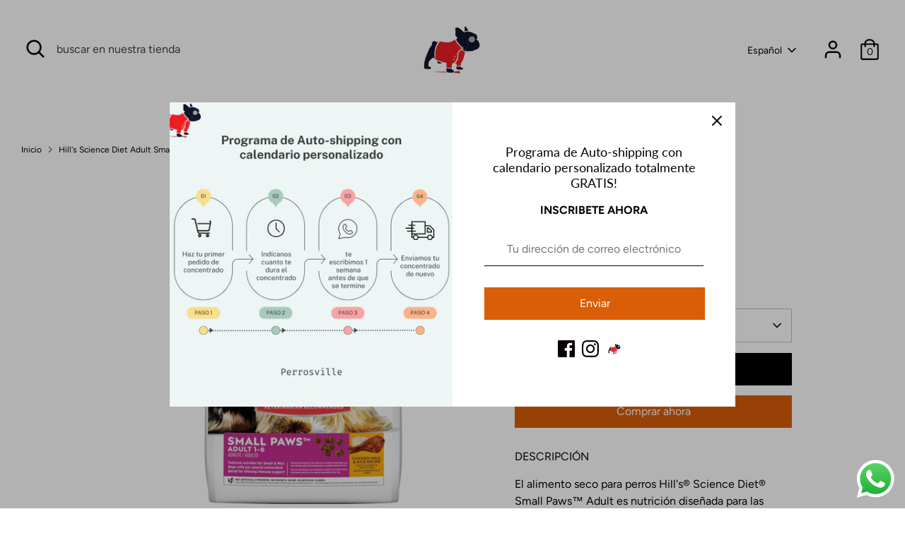

--- FILE ---
content_type: text/javascript; charset=utf-8
request_url: https://perrosville.com/products/science-diet-adult-small-paws-1-6-4-5-lb-y-15-5-lb.js
body_size: 1132
content:
{"id":6149148278984,"title":"Hill's Science Diet Adult Small Paws","handle":"science-diet-adult-small-paws-1-6-4-5-lb-y-15-5-lb","description":"\u003cmeta charset=\"utf-8\"\u003e\u003cspan data-mce-fragment=\"1\" class=\"naza-subtitulo\"\u003eDESCRIPCIÓN\u003c\/span\u003e\u003cspan data-mce-fragment=\"1\"\u003e\u003c\/span\u003e\n\u003cp data-mce-fragment=\"1\" class=\"naza-texto\"\u003eEl alimento seco para perros Hill's® Science Diet® Small Paws™ Adult es nutrición diseñada para las necesidades únicas de los perros pequeños y miniatura durante los mejores años de su vida. Hecho especialmente en bocados pequeñitos. Ingredientes fáciles de digerir para una digestión sana Mezcla nutritiva de omega-6 y vitamina E para una piel sana y un pelaje lujoso Proteína de alta calidad para músculos magros Contiene nuestra mezcla antioxidante especial Small \u0026amp; Mini para apoyo inmunológico de por vida\u003c\/p\u003e\n\u003cspan data-mce-fragment=\"1\" class=\"naza-subtitulo\"\u003eCOMPOSICIÓN\/ INGREDIENTES\u003c\/span\u003e\u003cspan data-mce-fragment=\"1\"\u003e\u003c\/span\u003e\n\u003cp data-mce-fragment=\"1\" class=\"naza-texto\"\u003eHarina de pollo, arroz de cerveza, trigo integral, harina de soja, sorgo integral, grasa de pollo, cebada perlada rajada, maíz integral, sabor a hígado de pollo, sabor a hígado de cerdo, linaza, ácido láctico, aceite de soja, guisantes verdes, manzanas, vitaminas (Suplemento de vitamina E, L-ascorbil-2-polifosfato (fuente de vitamina C), suplemento de niacina, mononitrato de tiamina, suplemento de vitamina A, pantotenato de calcio, suplemento de riboflavina, biotina, suplemento de vitamina B12, clorhidrato de piridoxina, ácido fólico, suplemento de vitamina D3 ), Arándanos, cloruro de potasio, L-lisina, sal yodada, zanahorias, cloruro de colina, brócoli, taurina, minerales (sulfato ferroso, óxido de zinc, sulfato de cobre, óxido manganoso, yodato de calcio, selenito de sodio), tocoferoles mixtos para la frescura, natural Sabores, L-Carnitina, Beta-Caroteno.\u003c\/p\u003e\n\u003cbr data-mce-fragment=\"1\"\u003e\u003cspan data-mce-fragment=\"1\" class=\"naza-subtitulo\"\u003eINDICACIONES\u003c\/span\u003e\u003cspan data-mce-fragment=\"1\"\u003e\u003c\/span\u003e\n\u003cp data-mce-fragment=\"1\" class=\"naza-texto\"\u003ePerros adultos que pesen hasta 25 libras cuando hayan crecido totalmente.\u003c\/p\u003e","published_at":"2020-12-31T01:40:38-06:00","created_at":"2020-12-31T01:40:36-06:00","vendor":"Suplimet","type":"","tags":["Hills"],"price":20595,"price_min":20595,"price_max":55995,"available":true,"price_varies":true,"compare_at_price":null,"compare_at_price_min":0,"compare_at_price_max":0,"compare_at_price_varies":false,"variants":[{"id":37781380956360,"title":"4.5 Lb","option1":"4.5 Lb","option2":null,"option3":null,"sku":"","requires_shipping":true,"taxable":false,"featured_image":{"id":32655557099720,"product_id":6149148278984,"position":1,"created_at":"2022-05-06T13:11:45-06:00","updated_at":"2022-05-06T13:11:46-06:00","alt":null,"width":1080,"height":1080,"src":"https:\/\/cdn.shopify.com\/s\/files\/1\/0269\/3113\/4507\/products\/5_fb2441bd-791e-4522-bebc-ad057cdd1291.png?v=1651864306","variant_ids":[37781380956360,37781380989128]},"available":true,"name":"Hill's Science Diet Adult Small Paws - 4.5 Lb","public_title":"4.5 Lb","options":["4.5 Lb"],"price":20595,"weight":0,"compare_at_price":null,"inventory_management":"shopify","barcode":"","featured_media":{"alt":null,"id":24959298535624,"position":1,"preview_image":{"aspect_ratio":1.0,"height":1080,"width":1080,"src":"https:\/\/cdn.shopify.com\/s\/files\/1\/0269\/3113\/4507\/products\/5_fb2441bd-791e-4522-bebc-ad057cdd1291.png?v=1651864306"}},"requires_selling_plan":false,"selling_plan_allocations":[]},{"id":37781380989128,"title":"15.5 Lb","option1":"15.5 Lb","option2":null,"option3":null,"sku":"","requires_shipping":true,"taxable":false,"featured_image":{"id":32655557099720,"product_id":6149148278984,"position":1,"created_at":"2022-05-06T13:11:45-06:00","updated_at":"2022-05-06T13:11:46-06:00","alt":null,"width":1080,"height":1080,"src":"https:\/\/cdn.shopify.com\/s\/files\/1\/0269\/3113\/4507\/products\/5_fb2441bd-791e-4522-bebc-ad057cdd1291.png?v=1651864306","variant_ids":[37781380956360,37781380989128]},"available":true,"name":"Hill's Science Diet Adult Small Paws - 15.5 Lb","public_title":"15.5 Lb","options":["15.5 Lb"],"price":55995,"weight":0,"compare_at_price":null,"inventory_management":"shopify","barcode":"","featured_media":{"alt":null,"id":24959298535624,"position":1,"preview_image":{"aspect_ratio":1.0,"height":1080,"width":1080,"src":"https:\/\/cdn.shopify.com\/s\/files\/1\/0269\/3113\/4507\/products\/5_fb2441bd-791e-4522-bebc-ad057cdd1291.png?v=1651864306"}},"requires_selling_plan":false,"selling_plan_allocations":[]}],"images":["\/\/cdn.shopify.com\/s\/files\/1\/0269\/3113\/4507\/products\/5_fb2441bd-791e-4522-bebc-ad057cdd1291.png?v=1651864306"],"featured_image":"\/\/cdn.shopify.com\/s\/files\/1\/0269\/3113\/4507\/products\/5_fb2441bd-791e-4522-bebc-ad057cdd1291.png?v=1651864306","options":[{"name":"Peso","position":1,"values":["4.5 Lb","15.5 Lb"]}],"url":"\/products\/science-diet-adult-small-paws-1-6-4-5-lb-y-15-5-lb","media":[{"alt":null,"id":24959298535624,"position":1,"preview_image":{"aspect_ratio":1.0,"height":1080,"width":1080,"src":"https:\/\/cdn.shopify.com\/s\/files\/1\/0269\/3113\/4507\/products\/5_fb2441bd-791e-4522-bebc-ad057cdd1291.png?v=1651864306"},"aspect_ratio":1.0,"height":1080,"media_type":"image","src":"https:\/\/cdn.shopify.com\/s\/files\/1\/0269\/3113\/4507\/products\/5_fb2441bd-791e-4522-bebc-ad057cdd1291.png?v=1651864306","width":1080}],"requires_selling_plan":false,"selling_plan_groups":[]}